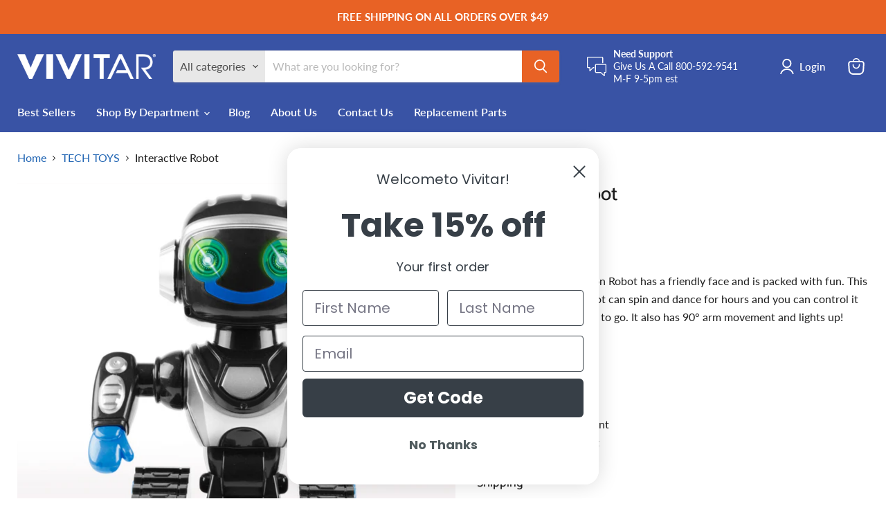

--- FILE ---
content_type: text/javascript; charset=utf-8
request_url: https://www.vivitar.com/products/interactive-robot.js
body_size: 1489
content:
{"id":1810122178594,"title":"Interactive Robot","handle":"interactive-robot","description":"\u003cp\u003e\u003cspan\u003eVivitar’s Interactive Action Robot has a friendly face and is packed with fun. This bump-and-go action robot can spin and dance for hours and you can control it to move where you want to go. It also has 90° arm movement and lights up!\u003c\/span\u003e\u003c\/p\u003e\n\u003c!-- split --\u003e \u003c!-- TABS --\u003e\n\u003ch5\u003eQuick Specs\u003c\/h5\u003e\n\u003cdiv data-model-id=\"-Lights up\"\u003e\u003cspan data-role=\"property-value-container\" class=\"editorTarget tabTarget\"\u003e\u003cspan class=\"propertyValue\" data-role=\"property-value\"\u003e-Lights up\u003c\/span\u003e\u003c\/span\u003e\u003c\/div\u003e\n\u003cdiv data-model-id=\"-Bump and Go Action\"\u003e\u003cspan data-role=\"property-value-container\" class=\"editorTarget tabTarget\"\u003e\u003cspan class=\"emblems valueIndicators\"\u003e\u003c\/span\u003e\u003cspan class=\"propertyValue\" data-role=\"property-value\"\u003e-Bump and Go Action\u003c\/span\u003e\u003c\/span\u003e\u003c\/div\u003e\n\u003cdiv data-model-id=\"-90 Degree Arm Movement\"\u003e\u003cspan data-role=\"property-value-container\" class=\"editorTarget tabTarget\"\u003e\u003cspan class=\"emblems valueIndicators\"\u003e\u003c\/span\u003e\u003cspan class=\"propertyValue\" data-role=\"property-value\"\u003e-90 Degree Arm Movement\u003c\/span\u003e\u003c\/span\u003e\u003c\/div\u003e\n\u003cdiv data-model-id=\"-Interactive Action Robot\"\u003e\u003cspan data-role=\"property-value-container\" class=\"editorTarget tabTarget\"\u003e\u003cspan class=\"emblems valueIndicators\"\u003e\u003c\/span\u003e\u003cspan class=\"propertyValue\" data-role=\"property-value\"\u003e-Interactive Action Robot\u003c\/span\u003e\u003c\/span\u003e\u003c\/div\u003e\n\u003ch5\u003eShipping\u003c\/h5\u003e\n\u003cp\u003eAll orders are processed and shipped within 2 business days. We currently offer free ground shipping within the United States.\u003c\/p\u003e\n\u003ctable width=\"100%\"\u003e\n\u003ctbody\u003e\n\u003ctr\u003e\n\u003ctd style=\"width: 54.428%;\"\u003eFree Ground Shipping\u003c\/td\u003e\n\u003ctd style=\"width: 42.9889%;\"\u003eDelivery in 3-7 business days\u003c\/td\u003e\n\u003c\/tr\u003e\n\u003ctr\u003e\n\u003ctd style=\"width: 54.428%;\"\u003eExpedited \u003cspan\u003eShipping\u003c\/span\u003e\n\u003c\/td\u003e\n\u003ctd style=\"width: 42.9889%;\"\u003e\u003cspan\u003eDelivery in 2-3 business days\u003c\/span\u003e\u003c\/td\u003e\n\u003c\/tr\u003e\n\u003c\/tbody\u003e\n\u003c\/table\u003e\n\u003cp\u003e \u003c\/p\u003e\n\u003cp\u003eHowever, if you would like your order to come faster, you can upgrade to expedited shipping for an additional $9.99 charge.\u003c\/p\u003e\n\u003ch5\u003eReturn Policy\u003c\/h5\u003e\n\u003cp\u003eA customer can return any product purchased on our website for 30 days from the date of delivery. If 30 days have gone by since your purchase, unfortunately we can’t offer you a refund; however if the product is defective, you can exchange it through our customer service department \u003ca href=\"https:\/\/vivitaroutlet-com.myshopify.com\/pages\/warranty-information\" target=\"_blank\" rel=\"noopener noreferrer\" title=\"Warranty Information\"\u003e(link here)\u003c\/a\u003e.\u003c\/p\u003e\n\u003cp\u003eTo be eligible for a refund in the 30 day window, your item must be unused and in the same condition that you received it. It must also be in the original packaging. There are certain situations where only partial refunds are granted (if applicable), this includes any item not in its original condition, damaged or missing parts for reasons not due to our error. Any item that is returned more than 30 days after delivery is not eligible for a refund. \u003c!-- \/TABS --\u003e\u003c\/p\u003e\n\u003cp\u003e \u003c\/p\u003e","published_at":"2019-04-03T15:05:58-04:00","created_at":"2019-04-03T15:12:36-04:00","vendor":"Vivitar.com","type":"Tech Toys","tags":["new new","STEAM Toys","Tech Toys"],"price":1399,"price_min":1399,"price_max":1399,"available":false,"price_varies":false,"compare_at_price":null,"compare_at_price_min":0,"compare_at_price_max":0,"compare_at_price_varies":false,"variants":[{"id":16430390411298,"title":"Default Title","option1":"Default Title","option2":null,"option3":null,"sku":"VA90021-NOC-STK-12","requires_shipping":true,"taxable":true,"featured_image":null,"available":false,"name":"Interactive Robot","public_title":null,"options":["Default Title"],"price":1399,"weight":0,"compare_at_price":null,"inventory_quantity":0,"inventory_management":"shopify","inventory_policy":"deny","barcode":"VA90021","requires_selling_plan":false,"selling_plan_allocations":[]}],"images":["\/\/cdn.shopify.com\/s\/files\/1\/1569\/9941\/products\/VA90021.jpg?v=1613821311","\/\/cdn.shopify.com\/s\/files\/1\/1569\/9941\/products\/VA90021_0.jpg?v=1613821315","\/\/cdn.shopify.com\/s\/files\/1\/1569\/9941\/products\/VA90021_1.jpg?v=1613821318","\/\/cdn.shopify.com\/s\/files\/1\/1569\/9941\/products\/VA90021_2.jpg?v=1613821321","\/\/cdn.shopify.com\/s\/files\/1\/1569\/9941\/products\/VA90021_3.jpg?v=1613821324"],"featured_image":"\/\/cdn.shopify.com\/s\/files\/1\/1569\/9941\/products\/VA90021.jpg?v=1613821311","options":[{"name":"Title","position":1,"values":["Default Title"]}],"url":"\/products\/interactive-robot","media":[{"alt":"Interactive Robot","id":1534181802018,"position":1,"preview_image":{"aspect_ratio":1.0,"height":1000,"width":1000,"src":"https:\/\/cdn.shopify.com\/s\/files\/1\/1569\/9941\/products\/VA90021.jpg?v=1613821311"},"aspect_ratio":1.0,"height":1000,"media_type":"image","src":"https:\/\/cdn.shopify.com\/s\/files\/1\/1569\/9941\/products\/VA90021.jpg?v=1613821311","width":1000},{"alt":"Interactive Robot","id":1534181834786,"position":2,"preview_image":{"aspect_ratio":1.0,"height":1000,"width":1000,"src":"https:\/\/cdn.shopify.com\/s\/files\/1\/1569\/9941\/products\/VA90021_0.jpg?v=1613821315"},"aspect_ratio":1.0,"height":1000,"media_type":"image","src":"https:\/\/cdn.shopify.com\/s\/files\/1\/1569\/9941\/products\/VA90021_0.jpg?v=1613821315","width":1000},{"alt":"Interactive Robot","id":1534181867554,"position":3,"preview_image":{"aspect_ratio":1.0,"height":1000,"width":1000,"src":"https:\/\/cdn.shopify.com\/s\/files\/1\/1569\/9941\/products\/VA90021_1.jpg?v=1613821318"},"aspect_ratio":1.0,"height":1000,"media_type":"image","src":"https:\/\/cdn.shopify.com\/s\/files\/1\/1569\/9941\/products\/VA90021_1.jpg?v=1613821318","width":1000},{"alt":"Interactive Robot","id":1534181965858,"position":4,"preview_image":{"aspect_ratio":1.0,"height":1000,"width":1000,"src":"https:\/\/cdn.shopify.com\/s\/files\/1\/1569\/9941\/products\/VA90021_2.jpg?v=1613821321"},"aspect_ratio":1.0,"height":1000,"media_type":"image","src":"https:\/\/cdn.shopify.com\/s\/files\/1\/1569\/9941\/products\/VA90021_2.jpg?v=1613821321","width":1000},{"alt":"Interactive Robot","id":1534182031394,"position":5,"preview_image":{"aspect_ratio":1.0,"height":1000,"width":1000,"src":"https:\/\/cdn.shopify.com\/s\/files\/1\/1569\/9941\/products\/VA90021_3.jpg?v=1613821324"},"aspect_ratio":1.0,"height":1000,"media_type":"image","src":"https:\/\/cdn.shopify.com\/s\/files\/1\/1569\/9941\/products\/VA90021_3.jpg?v=1613821324","width":1000}],"requires_selling_plan":false,"selling_plan_groups":[]}

--- FILE ---
content_type: text/plain; charset=utf-8
request_url: https://d-ipv6.mmapiws.com/ant_squire
body_size: 152
content:
vivitar.com;019bcfa3-2ddc-773a-870a-4ca1d88fb774:d87e82e503d1e48f23a8fe6cc04d0b2a2d4f8726